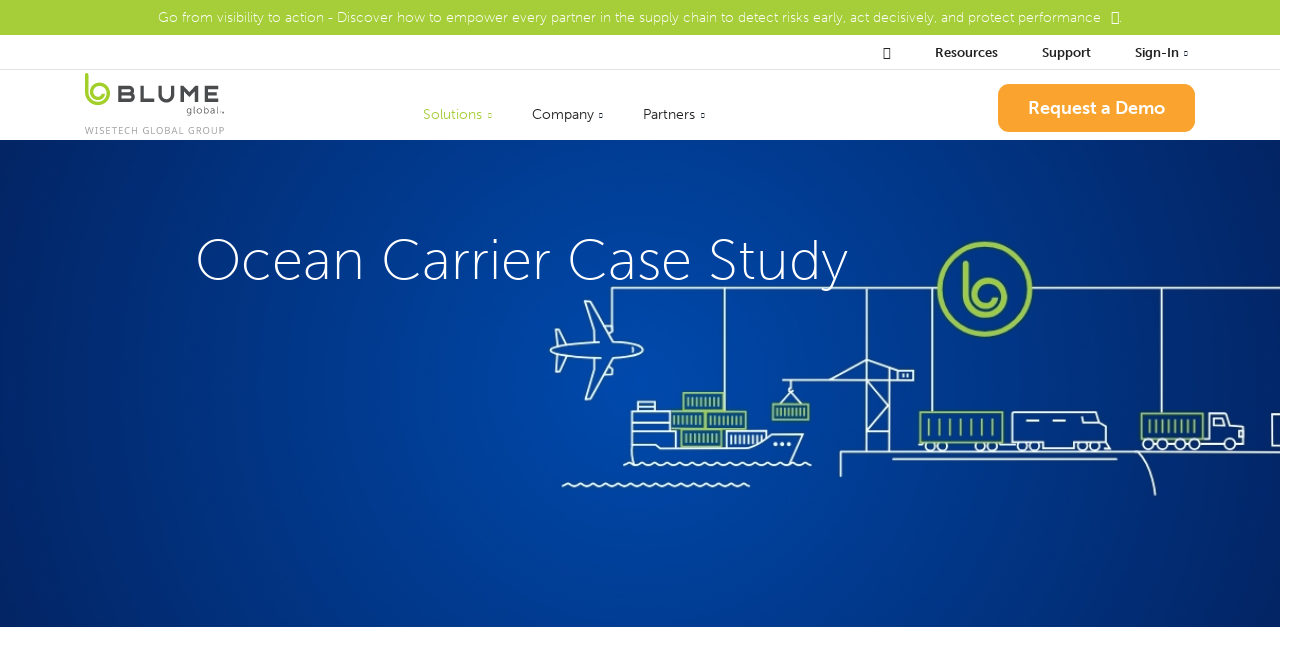

--- FILE ---
content_type: text/html; charset=utf-8
request_url: https://www.blumeglobal.com/ocean-carrier-case-study/
body_size: 4506
content:
<!DOCTYPE html>
<html lang="en-us">
<head>
    <meta charset="utf-8" />
<link rel="icon" type="image/png" href="/media/favicons/blumeglobal.png?width=32&amp;height=32">
<meta name="viewport" content="width=device-width, initial-scale=1.0, maximum-scale=1.0, user-scalable=0, shrink-to-fit=no">
<meta http-equiv="X-UA-Compatible" content="IE=edge,chrome=1" />
<title>
    Ocean Carriers Case Study | Blume Global
</title>
<meta name="Description" content="" />
<meta name="Name" content="Ocean Carriers Case Study | Blume Global" />
<meta name="Keywords" content="" />
<link rel="canonical" href="https://www.blumeglobal.com/ocean-carrier-case-study/" />
<link rel="alternate" hreflang="en-us" href="https://www.blumeglobal.com/solutions/ocean-carriers-case-study/" />
<meta property="og:type" content="article" />
<meta property="og:url" content="https://www.blumeglobal.com/ocean-carrier-case-study/" />
<meta property="og:title" content="Ocean Carriers Case Study | Blume Global" />
<meta property="og:description" content="" />
<meta property="og:image" content="https://www.blumeglobal.com/media/4aulb0v3/beyond-visibility-ebook-1600-x-487-px-1680-x-460-px.jpg?width=1200&amp;height=630&amp;v=1da75264e23d870">
<meta property="og:image:type" content="image/jpeg">
<meta name="twitter:card" content="summary_large_image">
<meta name="twitter:title" content="Ocean Carriers Case Study | Blume Global">
<meta name="twitter:description" content="">
<meta name="twitter:image" content="https://www.blumeglobal.com/media/4aulb0v3/beyond-visibility-ebook-1600-x-487-px-1680-x-460-px.jpg?width=1200&amp;height=630&amp;v=1da75264e23d870">
<meta name="apple-mobile-web-app-title" content="Blume Global">
<meta name="application-name" content="Blume Global">
<link rel="apple-touch-icon" sizes="57x57" href="/media/favicons/blumeglobal.png?width=57&amp;height=57">
<link rel="apple-touch-icon" sizes="60x60" href="/media/favicons/blumeglobal.png?width=60&amp;height=60">
<link rel="apple-touch-icon" sizes="72x72" href="/media/favicons/blumeglobal.png?width=72&amp;height=72">
<link rel="apple-touch-icon" sizes="76x76" href="/media/favicons/blumeglobal.png?width=76&amp;height=76">
<link rel="apple-touch-icon" sizes="114x114" href="/media/favicons/blumeglobal.png?width=114&amp;height=114">
<link rel="apple-touch-icon" sizes="120x120" href="/media/favicons/blumeglobal.png?width=120&amp;height=120">
<link rel="apple-touch-icon" sizes="144x144" href="/media/favicons/blumeglobal.png?width=144&amp;height=144">
<link rel="apple-touch-icon" sizes="152x152" href="/media/favicons/blumeglobal.png?width=152&amp;height=152">
<link rel="apple-touch-icon" sizes="180x180" href="/media/favicons/blumeglobal.png?width=180&amp;height=180">
<link rel="icon" type="image/png" sizes="192x192" href="/media/favicons/blumeglobal.png?width=192&amp;height=192">
<link rel="icon" type="image/png" sizes="32x32" href="/media/favicons/blumeglobal.png?width=32&amp;height=32">
<link rel="icon" type="image/png" sizes="96x96" href="/media/favicons/blumeglobal.png?width=96&amp;height=96">
<link rel="icon" type="image/png" sizes="16x16" href="/media/favicons/blumeglobal.png?width=16&amp;height=16">
<link rel="manifest" href="/media/favicons/blumeglobal-manifest.json">
<meta name="msapplication-TileColor" content="#fff">
<meta name="msapplication-TileImage" content="/media/favicons/blumeglobal.png?width=144&height=144">
<meta name="theme-color" content="#ffffff">
    
    <!-- Google Tag Manager -->
<script>
dataLayer = [];
(function(w,d,s,l,i){w[l]=w[l]||[];w[l].push({'gtm.start':
new Date().getTime(),event:'gtm.js'});var f=d.getElementsByTagName(s)[0],
j=d.createElement(s),dl=l!='dataLayer'?'&l='+l:'';j.async=true;j.src=
'https://www.googletagmanager.com/gtm.js?id='+i+dl;f.parentNode.insertBefore(j,f);
})(window,document,'script','dataLayer','GTM-NPV6X4MS');</script>
<!-- End Google Tag Manager -->

    <link rel="preload" as="font" type="font/woff2" crossorigin="anonymous" href="/css/fonts/wtg-symbols.woff2" />
    <link rel="preload" as="font" type="font/woff2" crossorigin="anonymous" href="/css/vendor/fontawesome-free/webfonts/fa-brands-400.woff2" />
    <link href="/sb/blumeglobal-css.v3.css" rel="stylesheet">
    <script src="https://cmp.osano.com/AzqNPnSIWrqnv2DHN/ae585a13-93a2-45c3-b10c-01d09fd6ad8f/osano.js"></script>
<script src="//app-ab30.marketo.com/js/forms2/js/forms2.min.js"></script>
</head>
<body id="body" class="body-ocean-carriers-case-study with-top-bar">
    <!-- Google Tag Manager (noscript) -->
<noscript><iframe src="https://www.googletagmanager.com/ns.html?id=GTM-NPV6X4MS"
height="0" width="0" style="display:none;visibility:hidden"></iframe></noscript>
<!-- End Google Tag Manager (noscript) -->

    

    <div id="top-bar">
        <div class="container">
            <p><a href="/lp/go-from-visibility-to-action/" title="Go from visibility to action">Go from visibility to action - Discover how to empower every partner in the supply chain to detect risks early, act decisively, and protect performance</a>.</p>
        </div>
    </div>


    <header id="site-header">
        


<nav class="navbar navbar-expand-lg fixed-top collapsed" id="mainNav">
    <div class="container">
        <a class="navbar-brand" href="/" title="Blume Global">
                <img alt="Blume Global" src="/media/kinfw3kk/blume-global-logo.svg" />
        </a>
        <button class="navbar-toggler navbar-toggler-right collapsed" type="button" data-toggle="collapse" data-target="#navbarResponsive" aria-controls="navbarResponsive" aria-expanded="false" aria-label="Toggle navigation">
            <span></span><span></span><span></span><span></span>
            <span class="navbar-toggler-label">Menu</span>
        </button>
        <div id="navbarResponsive" class="collapse navbar-collapse">
            <ul class="navbar-nav">
                                <li class="nav-item dropdown megamenu nav-level-1 active" data-nav-segment="solutions">
                                    <a href="#" class="dropdown-toggle" id="navbar-dropdown-link-3550" data-target="dropdown-menu-3550" data-toggle="dropdown" aria-haspopup="true" aria-expanded="false">
                                        Solutions
                                    </a>
                                    <div id="dropdown-menu-3550" aria-labelledby="navbar-dropdown-link-3550" class="dropdown-menu">
                                        <div class="site-container container">
                                            <div class="container">
                                                <div class="row">
                                                        <div class="col-lg-3 nav-level-2">
        <a class="nav-link moving-arrow" href="#"  >Carriers</a>
                                                                    <ul class="list-unstyled">
                                                                            <li class="nav-item nav-level-3">
        <a class="nav-link moving-arrow" href="/solutions/carriers/ocean-carriers/"  >Ocean carriers</a>                                                                            </li>
                                                                            <li class="nav-item nav-level-3">
        <a class="nav-link moving-arrow" href="/solutions/carriers/rail-carriers/"  >Rail carriers</a>                                                                            </li>
                                                                    </ul>
                                                        </div>
                                                        <div class="col-lg-3 nav-level-2">
        <a class="nav-link moving-arrow" href="#"  >Shippers and BCOs</a>
                                                                    <ul class="list-unstyled">
                                                                            <li class="nav-item nav-level-3">
        <a class="nav-link moving-arrow" href="/solutions/shippers-and-bcos/manufacturers/"  >Manufacturers</a>                                                                            </li>
                                                                    </ul>
                                                        </div>
                                                        <div class="col-lg-3 nav-level-2">
        <a class="nav-link moving-arrow" href="/solutions/terminal-operators/"  >Terminal operators</a>
                                                        </div>
                                                        <div class="col-lg-3 nav-level-2">
        <a class="nav-link moving-arrow" href="/solutions/lsps/"  >LSPs</a>
                                                        </div>
                                                </div>
                                            </div>
                                        </div>
                                    </div>
                                </li>
                                <li class="nav-item dropdown megamenu nav-level-1 " data-nav-segment="company">
                                    <a href="#" class="dropdown-toggle" id="navbar-dropdown-link-3551" data-target="dropdown-menu-3551" data-toggle="dropdown" aria-haspopup="true" aria-expanded="false">
                                        Company
                                    </a>
                                    <div id="dropdown-menu-3551" aria-labelledby="navbar-dropdown-link-3551" class="dropdown-menu">
                                        <div class="site-container container">
                                            <div class="container">
                                                <div class="row">
                                                        <div class="col-lg-3 nav-level-2">
        <a class="nav-link moving-arrow" href="https://www.blumeglobal.com/about-us/">About Us</a>
                                                        </div>
                                                        <div class="col-lg-3 nav-level-2">
        <a class="nav-link moving-arrow" href="https://www.wisetechglobal.com/careers/join-us/"  >Careers</a>
                                                        </div>
                                                        <div class="col-lg-3 nav-level-2">
        <a class="nav-link moving-arrow" href="/newsroom/"  >Newsroom</a>
                                                        </div>
                                                        <div class="col-lg-3 nav-level-2">
        <a class="nav-link moving-arrow" href="/blog/"  >Blog</a>
                                                        </div>
                                                </div>
                                            </div>
                                        </div>
                                    </div>
                                </li>
                                <li class="nav-item dropdown megamenu nav-level-1 " data-nav-segment="partners">
                                    <a href="#" class="dropdown-toggle" id="navbar-dropdown-link-7850" data-target="dropdown-menu-7850" data-toggle="dropdown" aria-haspopup="true" aria-expanded="false">
                                        Partners
                                    </a>
                                    <div id="dropdown-menu-7850" aria-labelledby="navbar-dropdown-link-7850" class="dropdown-menu">
                                        <div class="site-container container">
                                            <div class="container">
                                                <div class="row">
                                                        <div class="col-lg-3 nav-level-2">
        <a class="nav-link moving-arrow" href="/partners/find-a-partner/"  >Find a partner</a><p>Connect with industry-leading partners to enhance your operational efficiency</p>
                                                        </div>
                                                        <div class="col-lg-3 nav-level-2">
        <a class="nav-link moving-arrow" href="/partners/become-a-partner/"  >Become a partner</a><p>Your guide to the Blume Partner program, tools and resources in support of Blume&#x2019;s enterprise TMS.</p>
                                                        </div>
                                                </div>
                                            </div>
                                        </div>
                                    </div>
                                </li>
                            <li class="nav-item nav-level-1 " data-nav-segment="request-a-demo">
        <a class="nav-link " href="https://www.blumeglobal.com/demo/">Request a Demo</a>                            </li>
                            <li class="nav-item nav-level-1 " data-nav-segment="search">
            <input type="text" class="nav-search-input" placeholder="Search..." />
        <a class="nav-link " href="/search/"  >&#xe807;</a>                            </li>
                            <li class="nav-item nav-level-1 " data-nav-segment="resources">
        <a class="nav-link " href="https://www.blumeglobal.com/resource-center/">Resources</a>                            </li>
                            <li class="nav-item nav-level-1 " data-nav-segment="support">
        <a class="nav-link " href="https://www.blumeglobal.com/customer-support/">Support</a>                            </li>
                                <li class="nav-item dropdown megamenu nav-level-1 " data-nav-segment="sign-in">
                                    <a href="#" class="dropdown-toggle" id="navbar-dropdown-link-3567" data-target="dropdown-menu-3567" data-toggle="dropdown" aria-haspopup="true" aria-expanded="false">
                                        Sign-In
                                    </a>
                                    <div id="dropdown-menu-3567" aria-labelledby="navbar-dropdown-link-3567" class="dropdown-menu">
                                        <div class="site-container container">
                                            <div class="container">
                                                <div class="row">
                                                        <div class="col-lg-3 nav-level-2">
        <a class="nav-link moving-arrow" href="https://apps.blumesolutions.com/cas/login?service=https%3A%2F%2Fapps.blumesolutions.com%2Fblume-home%2Flogin%2Fcas"  target="_blank" >Blume</a>
                                                        </div>
                                                        <div class="col-lg-3 nav-level-2">
        <a class="nav-link moving-arrow" href="https://www.blumemaps.com/"  target="_blank" >Blume Maps</a>
                                                        </div>
                                                        <div class="col-lg-3 nav-level-2">
        <a class="nav-link moving-arrow" href="http://alcm.rez1.com/"  target="_blank" >Asset Management</a>
                                                        </div>
                                                        <div class="col-lg-3 nav-level-2">
        <a class="nav-link moving-arrow" href="https://apps.blumesolutions.com/cas/login?service=https%3A%2F%2Fapps.blumesolutions.com%2Fdispatchmanager%2Fj_acegi_cas_security_check"  target="_blank" >CarrierGo (Dispatch Manager)</a>
                                                        </div>
                                                        <div class="col-lg-3 nav-level-2">
        <a class="nav-link moving-arrow" href="https://apps.blumesolutions.com/emrweb/emr"  target="_blank" >Equipment Repair</a>
                                                        </div>
                                                        <div class="col-lg-3 nav-level-2">
        <a class="nav-link moving-arrow" href="https://www.blumeglobal.com/customer-center/">Customer Center</a>
                                                        </div>
                                                </div>
                                            </div>
                                        </div>
                                    </div>
                                </li>
                    <li class="nav-item dropdown nav-level-1 language-selector">
                    </li>
            </ul>
        </div>
    </div>
</nav>

    </header>
    
    <div class="container site-container">
        



<header id="masthead" class="masthead masthead-large   panel-transparent " style="background-image: url('/media/4aulb0v3/beyond-visibility-ebook-1600-x-487-px-1680-x-460-px.jpg')">

    <div class="container">
        <div class="row">
            <div class="col-lg-12">
                <div class="site-heading">
                        <h1>Ocean Carrier Case Study</h1>
                    
                </div>
            </div>
        </div>
    </div>
</header>




<article class="main-content">
    



<div class="panel form-container" >
    
<div class="container">
    <div class="row ">


<div class="col-lg-12">
    <div class="area">


<h3 class='row-title'>Case Study</h3>
    </div>
</div>


<div class="col-lg-5">
    <div class="area">

<h2 class="title">Ocean Carriers</h2>
Blume solutions automate the work order and invoicing processes, enabling ocean carriers to improve agility and more efficiently manage their shipping networks.    </div>
</div>


<div class="col-lg-7">
    <div class="area">

<p>Fill out the form to view the case study.</p>
<iframe id="iframe-e61cafaa-307e-4341-a77f-037b30bd565b" src="https://forms.wisetechglobal.com/blumeglobal/en-us/ocean-carrier-case-study/" style="border: 0; width: 100%; height:700px" frameborder="0" allowtransparency="true"></iframe>
    </div>
</div>
    </div>
</div>
</div>



    

</article>
        
        <div class="footer-container">
            

        <footer>
            



<div class="panel" >
    
<div class="container">
    <div class="row ">


<div class="col-lg-12">
    <div class="area">

<p><img src="/media/yy3nz5vo/blume-global-logo-white.svg?rmode=max&amp;width=205&amp;height=96" alt="Blume Global" width="205" height="96"></p>    </div>
</div>
    </div>
</div>
</div>


<div class="panel" >
    
<div class="container">
    <div class="row ">


<div class="col-lg-3">
    <div class="area">

<p><strong>Address:</strong><br /><span class="address">WeWork San Ramon<br />3001 Bishop Drive, Suite 300<br />San Ramon, CA 94583</span></p>
<p><strong>Tel:</strong> <a href="tel:781.263.0200">781.263.0200</a></p>
<p style="display: none;"><strong>General/Sales inquiries:</strong><br /><a href="mailto:info@blumeglobal.com">info@blumeglobal.com</a></p>
<p><strong>Support:</strong><br /><a href="mailto:blume.support@wisetechglobal.com">blume.support@wisetechglobal.com</a></p>
<p> </p>
<p><a href="https://www.blumeglobal.com/demo/" title="Get a demo" class="cta-button">Request a Demo</a></p>    </div>
</div>


<div class="col-lg-3">
    <div class="area">

<h6><a href="https://www.blumeglobal.com/customer-center/" title="Customer Center">Customer Center</a></h6>
<ul>
<li><a href="https://apps.blumesolutions.com/cas/login?service=https://alcm.rez1.com/externalx/login/cas" title="Sign-In">Sign-In</a></li>
<li><a href="https://www.blumeglobal.com/customer-support/" title="Support">Support</a></li>
</ul>    </div>
</div>


<div class="col-lg-3">
    <div class="area">

<h6>Solutions for</h6>
<ul>
<li><a href="/solutions/carriers/ocean-carriers/" title="Ocean carriers" data-anchor="#">Ocean carriers</a></li>
<li><a href="/solutions/carriers/rail-carriers/" title="Rail carriers" data-anchor="#">Rail carriers</a></li>
<li><a href="/solutions/shippers-and-bcos/manufacturers/" title="Manufactures" data-anchor="#">Manufacturers</a></li>
<li><a href="/solutions/terminal-operators/" title="Terminal operators" data-anchor="#">Terminal operators</a></li>
<li><a rel="noopener" href="https://cargowise.com/solutions/cargowise-forwarding/road-and-rail" target="_blank" title="Logistics Service Provider" class="link-external">Logistics service provider</a></li>
</ul>    </div>
</div>


<div class="col-lg-3">
    <div class="area">

<h6>Company</h6>
<ul>
<ul>
<li><a href="/newsroom/" title="Newsroom">Newsroom</a></li>
<li><a href="/blog/" title="Blog">Blog</a></li>
<li><a href="https://www.blumeglobal.com/learning/">Learning</a><a href="#" title="Sustainability"></a></li>
<li><a rel="noopener" href="https://www.wisetechglobal.com/careers/join-us/" target="_blank">Careers</a></li>
</ul>
</ul>
<p> </p>    </div>
</div>
    </div>
</div>
</div>


<div class="panel final-line" >
    
<div class="container">
    <div class="row ">


<div class="col-lg-6">
    <div class="area">

<p>© 2026<span> </span><a href="https://www.blumeglobal.com/">Blume Global</a>. All Rights Reserved.<span> </span><a href="https://www.blumeglobal.com/terms-of-use/">Terms of Use</a>.</p>    </div>
</div>


<div class="col-lg-6">
    <div class="area">

<ul>
<li><a rel="noopener" href="https://www.facebook.com/BlumeGlobal" target="_blank" title="Facebook"><em class="fab fa-facebook-square"> </em></a></li>
<li><a rel="noopener" href="https://twitter.com/Blume_Global" target="_blank" title="Twitter"><em class="fab fa-twitter"> </em></a></li>
<li><a rel="noopener" href="https://www.linkedin.com/company/blume-global/" target="_blank" title="LinkedIn"><em class="fab fa-linkedin"> </em></a></li>
<li><a rel="noopener" href="https://www.youtube.com/channel/UCfXNJILYpJFGwfbdUiQzu6Q/featured" target="_blank" title="YouTube"><em class="fab fa-youtube"> </em></a></li>
<li><a rel="noopener" href="https://www.instagram.com/blumeglobal/" target="_blank" title="Instagram"><em class="fab fa-instagram"> </em></a></li>
</ul>    </div>
</div>
    </div>
</div>
</div>



        </footer>

        </div>
        <svg xmlns="http://www.w3.org/2000/svg" style="display: none;">
    <symbol id="cursor" viewBox="0 0 6 28">
        <polygon points="0 0 0 28 6 28 6 0 0 0"></polygon>
    </symbol>
</svg>
<div class="js-cursors">
    <div class="cursor js-cursor-main">
        <svg>
            <defs>
                <clippath id="cursor-main-mask">
                    <rect x="0" y="0" width="6" height="28"></rect>
                </clippath>
            </defs>

            <g clip-path="url(#cursor-main-mask)">
                <use xlink:href="#cursor"></use>
            </g>
        </svg>
    </div>

    <div class="cursor cursor-dark js-cursor-alt">
        <svg>
            <defs>
                <clippath id="cursor-alt-mask">
                    <rect x="0" y="28" width="6" height="0"></rect>
                </clippath>
            </defs>

            <g clip-path="url(#cursor-alt-mask)">
                <use xlink:href="#cursor"></use>
            </g>
        </svg>
    </div>
</div>
    </div>
    <script src="/sb/blumeglobal-js.v3.js"></script>
    
    <script>
           iframeResize({ license: '12ajjdewwwy-26rnhw2943-1s7g1u8ma0i' }, '#iframe-e61cafaa-307e-4341-a77f-037b30bd565b');
        </script>

</body>
</html>


--- FILE ---
content_type: image/svg+xml
request_url: https://www.blumeglobal.com/media/yy3nz5vo/blume-global-logo-white.svg?rmode=max&width=205&height=96
body_size: 3556
content:
<?xml version="1.0" encoding="UTF-8"?> <svg xmlns="http://www.w3.org/2000/svg" id="Layer_1" viewBox="0 0 437.24 191.63"><defs><style>.cls-1{fill:#fff;}.cls-2{fill:#a3cf2b;}</style></defs><g id="White_Text"><path class="cls-1" d="m326.76,131.72c3.06,0,5.49-1.44,5.49-4.93v-1.43c0-.59.06-1.12.06-1.12h-.06c-.94,1.75-2.53,2.75-4.96,2.75-4.21,0-6.99-3.34-6.99-8.05s2.59-7.93,6.8-7.93,5.18,2.62,5.18,2.62h.06s-.03-.19-.03-.53v-1.72h2.06v15.32c0,4.99-3.68,6.93-7.52,6.93-1.81,0-3.62-.47-5.15-1.25l.81-1.75s1.93,1.09,4.24,1.09Zm5.52-12.79c0-4.59-2.18-5.99-4.96-5.99-3.06,0-4.84,2.22-4.84,5.96s2.03,6.18,5.15,6.18c2.47,0,4.65-1.53,4.65-6.15Z"></path><path class="cls-1" d="m342.15,105.14h2.12v17.76c0,2.06.94,2.37,1.75,2.37.28,0,.53-.03.53-.03v1.9s-.37.06-.78.06c-1.31,0-3.62-.41-3.62-3.84v-18.22Z"></path><path class="cls-1" d="m359.78,111c4.59,0,8.3,3.5,8.3,8.15s-3.71,8.3-8.3,8.3-8.3-3.56-8.3-8.3,3.71-8.15,8.3-8.15Zm0,14.54c3.37,0,6.12-2.75,6.12-6.4s-2.75-6.21-6.12-6.21-6.12,2.65-6.12,6.21,2.75,6.4,6.12,6.4Z"></path><path class="cls-1" d="m374.92,105.14h2.12v7.61c0,.72-.06,1.28-.06,1.28h.06s1.31-3.03,5.34-3.03,6.83,3.37,6.83,8.24-2.97,8.21-7.08,8.21c-3.74,0-5.15-3.06-5.15-3.06h-.06s.06.53.06,1.28v1.4h-2.06v-21.94Zm7.05,20.44c2.78,0,5.06-2.34,5.06-6.33s-2.03-6.3-4.96-6.3c-2.62,0-5.09,1.87-5.09,6.33,0,3.15,1.62,6.3,4.99,6.3Z"></path><path class="cls-1" d="m404.41,117.37h.87v-.41c0-3.03-1.66-4.06-3.9-4.06-2.59,0-4.43,1.5-4.43,1.5l-1-1.62s2.06-1.78,5.59-1.78c3.78,0,5.87,2.09,5.87,6.02v10.05h-2.03v-1.72c0-.78.06-1.31.06-1.31h-.06s-1.31,3.4-5.24,3.4c-2.62,0-5.34-1.53-5.34-4.65,0-5.3,6.9-5.43,9.61-5.43Zm-3.93,8.27c3,0,4.81-3.12,4.81-5.83v-.69h-.91c-2.47,0-7.4.09-7.4,3.56,0,1.47,1.16,2.96,3.5,2.96Z"></path><path class="cls-1" d="m415.02,105.14h2.12v17.76c0,2.06.94,2.37,1.75,2.37.28,0,.53-.03.53-.03v1.9s-.38.06-.78.06c-1.31,0-3.62-.41-3.62-3.84v-18.22Z"></path><path class="cls-1" d="m424.91,121.33h4.75v.89h-1.87v4.98h-1.03v-4.98h-1.86v-.89Z"></path><path class="cls-1" d="m431.15,121.33h1.45l1.62,4.59h.02l1.58-4.59h1.43v5.87h-.98v-4.53h-.02l-1.63,4.53h-.85l-1.63-4.53h-.02v4.53h-.98v-5.87Z"></path><polygon class="cls-1" points="419.42 50.72 419.42 40.07 376.55 40.07 376.55 90.93 419.42 90.93 419.42 80.28 387.2 80.28 387.2 70.82 414.91 70.82 414.91 60.17 387.2 60.17 387.2 50.72 419.42 50.72"></polygon><polygon class="cls-1" points="356.07 90.93 345.43 90.93 345.43 57.56 328.32 75.48 311.22 57.56 311.22 90.93 300.57 90.93 300.57 40.07 309.24 40.07 328.32 60.06 347.41 40.07 356.07 40.07 356.07 90.93"></polygon><polygon class="cls-1" points="217.65 90.93 174.56 90.93 174.56 40.07 185.21 40.07 185.21 80.28 217.65 80.28 217.65 90.93"></polygon><path class="cls-1" d="m256.04,93.06c-13.77,0-24.97-11.2-24.97-24.97v-28.02h10.65v28.02c0,7.9,6.43,14.32,14.32,14.32s14.32-6.43,14.32-14.32v-28.02h10.65v28.02c0,13.77-11.2,24.97-24.97,24.97Z"></path><path class="cls-1" d="m151.82,64.28c1.77-2.5,2.82-5.55,2.82-8.84,0-8.48-6.9-15.38-15.38-15.38h-34.83v50.86h36.96c8.48,0,15.38-6.9,15.38-15.38,0-4.45-1.91-8.46-4.95-11.27Zm-36.74-13.57h24.18c2.61,0,4.73,2.12,4.73,4.73s-2.12,4.73-4.73,4.73h-24.18v-9.46Zm26.31,29.56h-26.31v-9.46h26.31c2.61,0,4.73,2.12,4.73,4.73s-2.12,4.73-4.73,4.73Z"></path><path class="cls-2" d="m78.58,60.45c-2.08-17.29-14.99-29.69-31.78-30.35-9.17-.35-17.5,2.92-23.49,9.22-5.71,6.01-8.55,14.27-7.8,22.66,0,.06.01.12.02.19,1.61,12.78,11.47,22.26,23.98,23.05,6.66.43,12.77-1.81,17.19-6.28,3.64-3.68,5.8-8.63,6.24-13.96h-10.69c-.37,2.51-1.44,4.78-3.11,6.47-2.26,2.29-5.36,3.38-8.95,3.15-7.3-.46-13.08-6.07-14.07-13.66-.46-5.38,1.28-10.45,4.92-14.28,3.84-4.05,9.3-6.17,15.35-5.91,11.68.45,20.61,9.45,21.72,21.89.09,7.67-2.64,14.66-7.7,19.77-5.3,5.34-12.67,8.17-20.7,7.96-15.62-.41-28.36-13.15-29.06-29.03V5.32c0-2.94-2.38-5.32-5.32-5.32S0,2.38,0,5.32v56.12c0,.07,0,.14,0,.22.87,21.51,18.18,38.8,39.42,39.35.37,0,.75.01,1.12.01,10.58,0,20.28-3.92,27.42-11.12,7.32-7.38,11.14-17.45,10.77-28.37-.01-.37-.06-.74-.15-1.08Z"></path></g><path class="cls-1" d="m27.15,169.91l-5.7,21.42h-2.73l-4.17-14.04c-.18-.56-.35-1.13-.5-1.72s-.28-1.11-.39-1.56-.18-.76-.19-.94c-.02.26-.13.81-.33,1.66-.2.85-.43,1.74-.69,2.66l-4.05,13.95h-2.73l-5.67-21.42h2.82l3.33,13.08c.24.92.45,1.81.62,2.67.17.86.3,1.67.4,2.43.1-.78.25-1.63.45-2.55.2-.92.43-1.82.69-2.7l3.78-12.93h2.79l3.93,13.02c.28.92.52,1.84.72,2.76.2.92.35,1.72.45,2.4.08-.74.21-1.54.41-2.42.19-.87.4-1.77.65-2.71l3.3-13.05h2.82Z"></path><path class="cls-1" d="m40.35,191.33h-7.74v-1.56l2.52-.57v-17.13l-2.52-.6v-1.56h7.74v1.56l-2.52.6v17.13l2.52.57v1.56Z"></path><path class="cls-1" d="m59.89,185.6c0,1.9-.69,3.38-2.07,4.44-1.38,1.06-3.24,1.59-5.58,1.59-1.2,0-2.31-.09-3.33-.27-1.02-.18-1.87-.43-2.55-.75v-2.58c.72.32,1.62.61,2.69.87s2.18.39,3.31.39c1.58,0,2.78-.31,3.6-.93.82-.62,1.23-1.46,1.23-2.52,0-.7-.15-1.29-.45-1.77-.3-.48-.82-.92-1.56-1.32-.74-.4-1.75-.84-3.03-1.32-1.84-.66-3.22-1.47-4.14-2.43-.92-.96-1.38-2.27-1.38-3.93,0-1.12.29-2.09.87-2.91s1.38-1.45,2.4-1.89c1.02-.44,2.21-.66,3.57-.66,1.16,0,2.23.11,3.21.33.98.22,1.88.51,2.7.87l-.84,2.31c-.74-.32-1.55-.59-2.43-.81-.88-.22-1.78-.33-2.7-.33-1.34,0-2.35.28-3.03.85-.68.57-1.02,1.33-1.02,2.26,0,.72.15,1.32.45,1.8.3.48.79.92,1.47,1.3.68.39,1.6.79,2.76,1.21,1.26.46,2.33.96,3.19,1.49.87.53,1.53,1.17,1.98,1.91.45.74.68,1.67.68,2.79Z"></path><path class="cls-1" d="m78.79,191.33h-11.97v-21.42h11.97v2.37h-9.27v6.69h8.73v2.34h-8.73v7.65h9.27v2.37Z"></path><path class="cls-1" d="m93.89,191.33h-2.7v-19.05h-6.69v-2.37h16.05v2.37h-6.66v19.05Z"></path><path class="cls-1" d="m118.76,191.33h-11.97v-21.42h11.97v2.37h-9.27v6.69h8.73v2.34h-8.73v7.65h9.27v2.37Z"></path><path class="cls-1" d="m135.17,171.98c-2.3,0-4.11.77-5.43,2.31-1.32,1.54-1.98,3.65-1.98,6.33s.61,4.77,1.84,6.32,3.08,2.32,5.54,2.32c.92,0,1.8-.08,2.64-.24.84-.16,1.67-.36,2.49-.6v2.34c-.8.3-1.63.52-2.48.66s-1.87.21-3.04.21c-2.18,0-4-.45-5.46-1.35-1.46-.9-2.56-2.18-3.29-3.84s-1.09-3.61-1.09-5.85.39-4.06,1.19-5.71c.79-1.65,1.95-2.94,3.49-3.87,1.54-.93,3.41-1.39,5.61-1.39s4.23.42,5.91,1.26l-1.08,2.28c-.66-.3-1.4-.57-2.21-.81s-1.7-.36-2.66-.36Z"></path><path class="cls-1" d="m164.03,191.33h-2.7v-9.99h-10.98v9.99h-2.7v-21.42h2.7v9.06h10.98v-9.06h2.7v21.42Z"></path><path class="cls-1" d="m192.98,180.02h7.41v10.5c-1.16.38-2.33.66-3.51.84-1.18.18-2.52.27-4.02.27-2.22,0-4.09-.44-5.61-1.33-1.52-.89-2.68-2.16-3.46-3.81-.79-1.65-1.19-3.6-1.19-5.87s.44-4.16,1.3-5.8c.87-1.65,2.13-2.93,3.8-3.84,1.66-.91,3.66-1.36,6-1.36,1.2,0,2.33.11,3.4.33,1.07.22,2.06.53,2.98.93l-1.02,2.34c-.76-.32-1.62-.6-2.56-.85-.95-.25-1.94-.38-2.96-.38-2.56,0-4.56.78-5.98,2.32-1.43,1.55-2.15,3.66-2.15,6.32,0,1.7.27,3.21.83,4.51.55,1.31,1.41,2.33,2.59,3.06s2.73,1.09,4.65,1.09c.94,0,1.74-.05,2.4-.15.66-.1,1.26-.22,1.8-.36v-6.36h-4.71v-2.4Z"></path><path class="cls-1" d="m208.34,191.33v-21.42h2.7v19.02h9.36v2.4h-12.06Z"></path><path class="cls-1" d="m244.96,180.59c0,2.22-.38,4.16-1.13,5.81-.75,1.65-1.86,2.93-3.33,3.85-1.47.92-3.28,1.38-5.42,1.38s-4.07-.46-5.54-1.38-2.56-2.21-3.28-3.87c-.72-1.66-1.08-3.6-1.08-5.82s.36-4.1,1.08-5.75c.72-1.65,1.81-2.94,3.28-3.86s3.33-1.38,5.56-1.38,3.94.46,5.4,1.37,2.57,2.19,3.32,3.84,1.13,3.58,1.13,5.8Zm-16.92,0c0,2.7.57,4.83,1.71,6.38,1.14,1.55,2.92,2.33,5.34,2.33s4.19-.77,5.33-2.33c1.13-1.55,1.69-3.67,1.69-6.38s-.56-4.81-1.68-6.34-2.89-2.29-5.31-2.29-4.23.76-5.37,2.29c-1.14,1.53-1.71,3.64-1.71,6.34Z"></path><path class="cls-1" d="m252.45,169.91h6.12c2.66,0,4.68.4,6.06,1.2,1.38.8,2.07,2.17,2.07,4.11,0,1.26-.35,2.31-1.05,3.14s-1.71,1.36-3.03,1.6v.15c.9.16,1.71.43,2.45.81.73.38,1.3.92,1.72,1.62s.63,1.6.63,2.7c0,1.94-.66,3.44-1.99,4.5-1.33,1.06-3.15,1.59-5.45,1.59h-7.53v-21.42Zm2.7,9.12h3.96c1.82,0,3.08-.29,3.76-.88.69-.59,1.04-1.46,1.04-2.63s-.41-2.03-1.24-2.54c-.83-.51-2.16-.77-3.98-.77h-3.54v6.81Zm0,2.25v7.77h4.32c1.9,0,3.22-.37,3.96-1.11s1.11-1.71,1.11-2.91c0-1.12-.39-2.03-1.16-2.71-.77-.69-2.14-1.04-4.12-1.04h-4.11Z"></path><path class="cls-1" d="m288.41,191.33l-2.58-6.63h-8.49l-2.55,6.63h-2.73l8.37-21.51h2.43l8.34,21.51h-2.79Zm-3.39-9.03l-2.4-6.48c-.06-.16-.16-.45-.3-.87s-.28-.86-.4-1.3c-.13-.45-.24-.8-.32-1.04-.16.62-.33,1.22-.5,1.81-.17.59-.31,1.06-.43,1.4l-2.43,6.48h6.78Z"></path><path class="cls-1" d="m297.3,191.33v-21.42h2.7v19.02h9.36v2.4h-12.06Z"></path><path class="cls-1" d="m336.11,180.02h7.41v10.5c-1.16.38-2.33.66-3.51.84-1.18.18-2.52.27-4.02.27-2.22,0-4.09-.44-5.61-1.33-1.52-.89-2.68-2.16-3.47-3.81-.79-1.65-1.18-3.6-1.18-5.87s.43-4.16,1.3-5.8c.87-1.65,2.13-2.93,3.79-3.84,1.66-.91,3.66-1.36,6-1.36,1.2,0,2.33.11,3.41.33,1.07.22,2.06.53,2.99.93l-1.02,2.34c-.76-.32-1.62-.6-2.56-.85-.95-.25-1.94-.38-2.96-.38-2.56,0-4.56.78-5.99,2.32-1.43,1.55-2.14,3.66-2.14,6.32,0,1.7.27,3.21.82,4.51.55,1.31,1.42,2.33,2.6,3.06,1.18.73,2.73,1.09,4.65,1.09.94,0,1.74-.05,2.4-.15.66-.1,1.26-.22,1.8-.36v-6.36h-4.71v-2.4Z"></path><path class="cls-1" d="m357.39,169.91c2.66,0,4.62.5,5.89,1.51,1.27,1.01,1.91,2.54,1.91,4.58,0,1.14-.21,2.09-.63,2.85-.42.76-.96,1.37-1.61,1.83-.65.46-1.33.81-2.05,1.05l5.88,9.6h-3.15l-5.19-8.85h-4.26v8.85h-2.7v-21.42h5.91Zm-.15,2.34h-3.06v7.95h3.21c1.74,0,3.01-.34,3.81-1.04s1.2-1.71,1.2-3.04-.42-2.39-1.26-2.99c-.84-.59-2.14-.88-3.9-.88Z"></path><path class="cls-1" d="m391.41,180.59c0,2.22-.38,4.16-1.13,5.81-.75,1.65-1.86,2.93-3.33,3.85-1.47.92-3.27,1.38-5.41,1.38s-4.07-.46-5.54-1.38c-1.47-.92-2.57-2.21-3.29-3.87-.72-1.66-1.08-3.6-1.08-5.82s.36-4.1,1.08-5.75c.72-1.65,1.81-2.94,3.29-3.86,1.47-.92,3.32-1.38,5.56-1.38s3.94.46,5.4,1.37,2.56,2.19,3.31,3.84,1.13,3.58,1.13,5.8Zm-16.92,0c0,2.7.57,4.83,1.71,6.38,1.14,1.55,2.92,2.33,5.34,2.33s4.19-.77,5.32-2.33c1.13-1.55,1.7-3.67,1.7-6.38s-.56-4.81-1.68-6.34c-1.12-1.53-2.89-2.29-5.31-2.29s-4.23.76-5.37,2.29c-1.14,1.53-1.71,3.64-1.71,6.34Z"></path><path class="cls-1" d="m415.19,169.91v13.86c0,1.48-.3,2.81-.9,4-.6,1.19-1.52,2.13-2.76,2.82-1.24.69-2.8,1.04-4.68,1.04-2.68,0-4.71-.72-6.09-2.17-1.38-1.45-2.07-3.36-2.07-5.75v-13.8h2.7v13.89c0,1.74.46,3.09,1.39,4.05.93.96,2.33,1.44,4.21,1.44s3.35-.51,4.21-1.54c.87-1.03,1.31-2.36,1.31-3.97v-13.86h2.67Z"></path><path class="cls-1" d="m429.2,169.91c2.8,0,4.84.55,6.12,1.65,1.28,1.1,1.92,2.65,1.92,4.65,0,1.18-.27,2.29-.79,3.32-.53,1.03-1.42,1.87-2.67,2.5-1.25.64-2.95.96-5.08.96h-2.46v8.34h-2.7v-21.42h5.67Zm-.24,2.31h-2.73v8.46h2.16c2.04,0,3.56-.33,4.56-.99,1-.66,1.5-1.78,1.5-3.36,0-1.38-.45-2.41-1.33-3.09-.89-.68-2.28-1.02-4.16-1.02Z"></path></svg> 